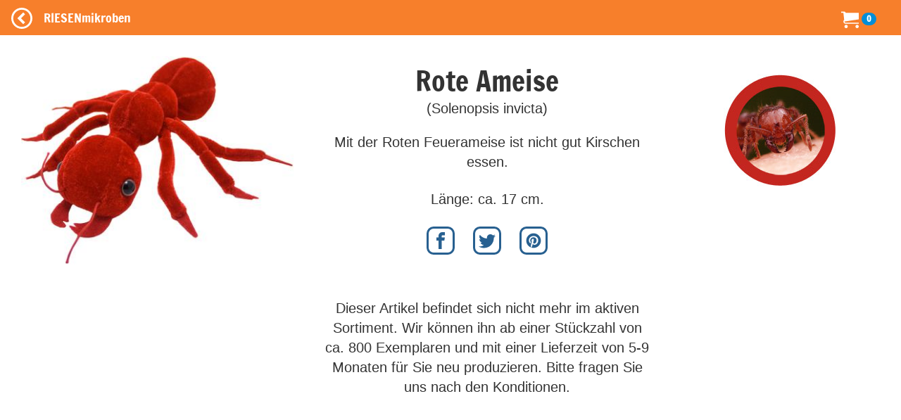

--- FILE ---
content_type: text/html; charset=utf-8
request_url: https://plushmania.de/products/rote_ameise?locale=de
body_size: 17942
content:
<!DOCTYPE html>
<html lang='de'>
<head>
<meta content='text/html; charset=utf-8' http-equiv='Content-Type'>
<title>
RIESENmikroben  | Little Critters | Rote Ameise (Solenopsis invicta)
</title>
<meta content='width=device-width, initial-scale=1.0' name='viewport'>
<link href='https://v.riesenmikroben.de/rm/favicon.ico' rel='shortcut icon' type='image/x-icon'>
<link href='https://v.riesenmikroben.de/rm/apple-touch-icon.png' rel='apple-touch-icon'>
<link href='https://v.riesenmikroben.de/rm/apple-touch-icon-precomposed.png' rel='apple-touch-icon-precomposed'>
<link href='https://v.riesenmikroben.de/rm/apple-touch-icon-57x57.png' rel='apple-touch-icon' sizes='57x57'>
<link href='https://v.riesenmikroben.de/rm/apple-touch-icon-72x72.png' rel='apple-touch-icon' sizes='72x72'>
<link href='https://v.riesenmikroben.de/rm/apple-touch-icon-76x76.png' rel='apple-touch-icon' sizes='76x76'>
<link href='https://v.riesenmikroben.de/rm/apple-touch-icon-114x114.png' rel='apple-touch-icon' sizes='114x114'>
<link href='https://v.riesenmikroben.de/rm/apple-touch-icon-120x120.png' rel='apple-touch-icon' sizes='120x120'>
<link href='https://v.riesenmikroben.de/rm/apple-touch-icon-144x144.png' rel='apple-touch-icon' sizes='144x144'>
<link href='https://v.riesenmikroben.de/rm/apple-touch-icon-152x152.png' rel='apple-touch-icon' sizes='152x152'>
<link rel="stylesheet" media="screen" href="https://static.riesenmikroben.de/assets/application-7a1a960252307a5e0776408db16c5ef3109bbc4aa1708612a6f4c9bb09a2c967.css" data-turbolinks-track="reload" />
<link rel="stylesheet" media="screen" href="https://static.riesenmikroben.de/assets/rm/layout-cc69f631ae29bc241a8398e038624f371a5b6f8ec694c58da00cb0dc3b798eee.css" data-turbolinks-track="reload" />
<link rel="stylesheet" media="screen" href="https://static.riesenmikroben.de/assets/rm/main-eb86f212e22f9f032312d043fdea51c00e330a7006fedec8401d70afa2ec0a79.css" data-turbolinks-track="reload" />
<link rel="stylesheet" media="screen" href="https://static.riesenmikroben.de/assets/rm/article-43ab46167934abf1b32352edac0b8a73696978bd56327da931453409fbb48004.css" />
<meta content='product' name='twitter:card'>
<meta content='@riesenmikroben' name='twitter:site'>
<meta content='@riesenmikroben' name='twitter:creator'>
<meta content='RIESENmikroben: Rote Ameise (Solenopsis invicta)' name='twitter:title'>
<meta content='https://static.riesenmikroben.de/assets/rm/twittercard_images/116-f69aae7befc20a493f74f2b98b0f48f8d5a9c1fa55ead922082f98bac9af7f48.jpg' name='twitter:image'>
<meta content='160' name='twitter:image:width'>
<meta content='160' name='twitter:image:height'>

<script src="https://static.riesenmikroben.de/packs/js/runtime-4e884f4e6323049ac5c6.js" defer="defer"></script>
<script src="https://static.riesenmikroben.de/packs/js/890-4e4a8dd40976a94316a2.js" defer="defer"></script>
<script src="https://static.riesenmikroben.de/packs/js/application-c40e69f2e32d24c7b681.js" defer="defer"></script>

<meta name="csrf-param" content="authenticity_token" />
<meta name="csrf-token" content="_iCcHjHSnyBeuVP4UJn3LoNZMAiCi-DpMT8ltHBKbyFs6nQz8KLy_Ewa_k3ds6So9Q_HpdFaH86_XOfdI-4S8A" />
<svg style="position: absolute; width: 0; height: 0; overflow: hidden;" version="1.1" xmlns="http://www.w3.org/2000/svg" xmlns:xlink="http://www.w3.org/1999/xlink">
<defs>
<symbol id="icon-fb" viewBox="0 0 32 32">
<title>Facebook</title>
<path d="M19 6h5v-6h-5c-3.86 0-7 3.14-7 7v3h-4v6h4v16h6v-16h5l1-6h-6v-3c0-0.542 0.458-1 1-1z"></path>
</symbol>
<symbol id="icon-ig" viewBox="0 0 32 32">
<title>Instagram</title>
<path d="M16 2.881c4.275 0 4.781 0.019 6.462 0.094 1.563 0.069 2.406 0.331 2.969 0.55 0.744 0.288 1.281 0.638 1.837 1.194 0.563 0.563 0.906 1.094 1.2 1.838 0.219 0.563 0.481 1.412 0.55 2.969 0.075 1.688 0.094 2.194 0.094 6.463s-0.019 4.781-0.094 6.463c-0.069 1.563-0.331 2.406-0.55 2.969-0.288 0.744-0.637 1.281-1.194 1.837-0.563 0.563-1.094 0.906-1.837 1.2-0.563 0.219-1.413 0.481-2.969 0.55-1.688 0.075-2.194 0.094-6.463 0.094s-4.781-0.019-6.463-0.094c-1.563-0.069-2.406-0.331-2.969-0.55-0.744-0.288-1.281-0.637-1.838-1.194-0.563-0.563-0.906-1.094-1.2-1.837-0.219-0.563-0.481-1.413-0.55-2.969-0.075-1.688-0.094-2.194-0.094-6.463s0.019-4.781 0.094-6.463c0.069-1.563 0.331-2.406 0.55-2.969 0.288-0.744 0.638-1.281 1.194-1.838 0.563-0.563 1.094-0.906 1.838-1.2 0.563-0.219 1.412-0.481 2.969-0.55 1.681-0.075 2.188-0.094 6.463-0.094zM16 0c-4.344 0-4.887 0.019-6.594 0.094-1.7 0.075-2.869 0.35-3.881 0.744-1.056 0.412-1.95 0.956-2.837 1.85-0.894 0.888-1.438 1.781-1.85 2.831-0.394 1.019-0.669 2.181-0.744 3.881-0.075 1.713-0.094 2.256-0.094 6.6s0.019 4.887 0.094 6.594c0.075 1.7 0.35 2.869 0.744 3.881 0.413 1.056 0.956 1.95 1.85 2.837 0.887 0.887 1.781 1.438 2.831 1.844 1.019 0.394 2.181 0.669 3.881 0.744 1.706 0.075 2.25 0.094 6.594 0.094s4.888-0.019 6.594-0.094c1.7-0.075 2.869-0.35 3.881-0.744 1.050-0.406 1.944-0.956 2.831-1.844s1.438-1.781 1.844-2.831c0.394-1.019 0.669-2.181 0.744-3.881 0.075-1.706 0.094-2.25 0.094-6.594s-0.019-4.887-0.094-6.594c-0.075-1.7-0.35-2.869-0.744-3.881-0.394-1.063-0.938-1.956-1.831-2.844-0.887-0.887-1.781-1.438-2.831-1.844-1.019-0.394-2.181-0.669-3.881-0.744-1.712-0.081-2.256-0.1-6.6-0.1v0z"></path>
<path d="M16 7.781c-4.537 0-8.219 3.681-8.219 8.219s3.681 8.219 8.219 8.219 8.219-3.681 8.219-8.219c0-4.537-3.681-8.219-8.219-8.219zM16 21.331c-2.944 0-5.331-2.387-5.331-5.331s2.387-5.331 5.331-5.331c2.944 0 5.331 2.387 5.331 5.331s-2.387 5.331-5.331 5.331z"></path>
<path d="M26.462 7.456c0 1.060-0.859 1.919-1.919 1.919s-1.919-0.859-1.919-1.919c0-1.060 0.859-1.919 1.919-1.919s1.919 0.859 1.919 1.919z"></path>
</symbol>
<symbol id="icon-tw" viewBox="0 0 32 32">
<title>Twitter</title>
<path d="M32 7.075c-1.175 0.525-2.444 0.875-3.769 1.031 1.356-0.813 2.394-2.1 2.887-3.631-1.269 0.75-2.675 1.3-4.169 1.594-1.2-1.275-2.906-2.069-4.794-2.069-3.625 0-6.563 2.938-6.563 6.563 0 0.512 0.056 1.012 0.169 1.494-5.456-0.275-10.294-2.888-13.531-6.862-0.563 0.969-0.887 2.1-0.887 3.3 0 2.275 1.156 4.287 2.919 5.463-1.075-0.031-2.087-0.331-2.975-0.819 0 0.025 0 0.056 0 0.081 0 3.181 2.263 5.838 5.269 6.437-0.55 0.15-1.131 0.231-1.731 0.231-0.425 0-0.831-0.044-1.237-0.119 0.838 2.606 3.263 4.506 6.131 4.563-2.25 1.762-5.075 2.813-8.156 2.813-0.531 0-1.050-0.031-1.569-0.094 2.913 1.869 6.362 2.95 10.069 2.95 12.075 0 18.681-10.006 18.681-18.681 0-0.287-0.006-0.569-0.019-0.85 1.281-0.919 2.394-2.075 3.275-3.394z"></path>
</symbol>
<symbol id="icon-bl" viewBox="0 0 32 32">
<title>Blog</title>
<path d="M29.931 12h-1.794c-1.099 0-2.062-0.929-2.137-2v0c0-5.708-4.602-10-10.35-10h-5.245c-5.744 0-10.402 4.625-10.406 10.333v11.337c0 5.708 4.662 10.329 10.406 10.329h11.201c5.748 0 10.394-4.621 10.394-10.329v-7.324c0-1.141-0.92-2.346-2.069-2.346zM10 8h6c1.1 0 2 0.9 2 2s-0.9 2-2 2h-6c-1.1 0-2-0.9-2-2s0.9-2 2-2zM22 24h-12c-1.1 0-2-0.9-2-2s0.9-2 2-2h12c1.1 0 2 0.9 2 2s-0.9 2-2 2z"></path>
</symbol>
<symbol id="icon-pi" viewBox="0 0 32 32">
<title>Pinterest</title>
<path d="M16 2.138c-7.656 0-13.863 6.206-13.863 13.863 0 5.875 3.656 10.887 8.813 12.906-0.119-1.094-0.231-2.781 0.050-3.975 0.25-1.081 1.625-6.887 1.625-6.887s-0.412-0.831-0.412-2.056c0-1.925 1.119-3.369 2.506-3.369 1.181 0 1.756 0.887 1.756 1.95 0 1.188-0.756 2.969-1.15 4.613-0.331 1.381 0.688 2.506 2.050 2.506 2.462 0 4.356-2.6 4.356-6.35 0-3.319-2.387-5.638-5.787-5.638-3.944 0-6.256 2.956-6.256 6.019 0 1.194 0.456 2.469 1.031 3.163 0.113 0.137 0.131 0.256 0.094 0.4-0.106 0.438-0.338 1.381-0.387 1.575-0.063 0.256-0.2 0.306-0.463 0.188-1.731-0.806-2.813-3.337-2.813-5.369 0-4.375 3.175-8.387 9.156-8.387 4.806 0 8.544 3.425 8.544 8.006 0 4.775-3.012 8.625-7.194 8.625-1.406 0-2.725-0.731-3.175-1.594 0 0-0.694 2.644-0.863 3.294-0.313 1.206-1.156 2.712-1.725 3.631 1.3 0.4 2.675 0.619 4.106 0.619 7.656 0 13.863-6.206 13.863-13.863 0-7.662-6.206-13.869-13.863-13.869z"></path>
</symbol>
</defs>
</svg>

<svg style="position: absolute; width: 0; height: 0; overflow: hidden;" version="1.1" xmlns="http://www.w3.org/2000/svg" xmlns:xlink="http://www.w3.org/1999/xlink">
<defs>
<symbol id="icon-cart" viewBox="0 0 32 32">
<title>Warenkorb</title>
<path d="M12 29c0 1.657-1.343 3-3 3s-3-1.343-3-3c0-1.657 1.343-3 3-3s3 1.343 3 3z"></path>
<path d="M32 29c0 1.657-1.343 3-3 3s-3-1.343-3-3c0-1.657 1.343-3 3-3s3 1.343 3 3z"></path>
<path d="M32 16v-12h-24c0-1.105-0.895-2-2-2h-6v2h4l1.502 12.877c-0.915 0.733-1.502 1.859-1.502 3.123 0 2.209 1.791 4 4 4h24v-2h-24c-1.105 0-2-0.895-2-2 0-0.007 0-0.014 0-0.020l26-3.98z"></path>
</symbol>
<symbol id="icon-plus" viewBox="0 0 32 32">
<title>+</title>
<path d="M31 12h-11v-11c0-0.552-0.448-1-1-1h-6c-0.552 0-1 0.448-1 1v11h-11c-0.552 0-1 0.448-1 1v6c0 0.552 0.448 1 1 1h11v11c0 0.552 0.448 1 1 1h6c0.552 0 1-0.448 1-1v-11h11c0.552 0 1-0.448 1-1v-6c0-0.552-0.448-1-1-1z"></path>
</symbol>
<symbol id="icon-minus" viewBox="0 0 32 32">
<title>-</title>
<path d="M0 13v6c0 0.552 0.448 1 1 1h30c0.552 0 1-0.448 1-1v-6c0-0.552-0.448-1-1-1h-30c-0.552 0-1 0.448-1 1z"></path>
</symbol>
<symbol id="icon-circle-left" viewBox="0 0 32 32">
<title>Zurück</title>
<path d="M16 32c8.837 0 16-7.163 16-16s-7.163-16-16-16-16 7.163-16 16 7.163 16 16 16zM16 3c7.18 0 13 5.82 13 13s-5.82 13-13 13-13-5.82-13-13 5.82-13 13-13z"></path>
<path d="M20.914 9.914l-2.829-2.829-8.914 8.914 8.914 8.914 2.828-2.828-6.086-6.086z"></path>
</symbol>
<symbol id="icon-menu" viewBox="0 0 24 24">
<title>Menü</title>
<path d="M6,15h12c0.553,0,1,0.447,1,1v1c0,0.553-0.447,1-1,1H6c-0.553,0-1-0.447-1-1v-1C5,15.447,5.447,15,6,15z M5,11v1
    c0,0.553,0.447,1,1,1h12c0.553,0,1-0.447,1-1v-1c0-0.553-0.447-1-1-1H6C5.447,10,5,10.447,5,11z M5,6v1c0,0.553,0.447,1,1,1h12
    c0.553,0,1-0.447,1-1V6c0-0.553-0.447-1-1-1H6C5.447,5,5,5.447,5,6z"></path>
</symbol>
</defs>
</svg>

<noscript>
<meta content='0; URL=https://riesenmikroben.de/rm/noscript.html' http-equiv='refresh'>
</noscript>
</head>
<body>
<nav class='navbar navbar-inverse navbar-fixed-top'>
<div class='container-fluid'>
<div class='navbar-header'>
<a class='navbar-brand btn filter' data-controller='backarrow' data-var='116' href='/?locale=de' id='back'>
<svg class='icon icon-circle-left'>
<use xlink:href='#icon-circle-left'></use>
</svg>
</a>
<div class='navbar-brand'>
RIESENmikroben
</div>
<div class='navbar-brand nav-right'>
<ul class='navbar-nav'>
<li>
<svg class='icon icon-cart'>
<use xlink:href='#icon-cart'></use>
</svg>
<span class='badge badge-cart'>
0
</span>
</li>
</ul>
</div>
</div>
</div>
</nav>
<div id='wrapper'>
<div id='page-content-wrapper'>
<div class='container-fluid'>
<div class='row main'>
<div class='row product' itemscope='' itemtype='http://schema.org/Product'>
<div class='col-md-4 image'>
<img alt="" class="img-responsive" itemprop="image" src="https://static.riesenmikroben.de/rm/images/articles/116.jpg" />
</div>
<div class='col-md-5 details'>
<div class='title' itemprop='name'>
Rote Ameise
</div>
<div class='subtitle'>
(Solenopsis invicta)
</div>
<div class='short' itemprop='description'>
<p>Mit der Roten Feuerameise ist nicht gut Kirschen essen.</p>

<p>Länge: ca. 17 cm.</p>
</div>
<div class='prop'>
<p></p>
</div>
<div class='social'>
<a href='http://www.facebook.com/share.php?u=https://plushmania.de/products/rote_ameise?locale=de' rel='nofollow' target='_blank'>
<svg class='icon icon-fb'>
<use xlink:href='#icon-fb'></use>
</svg>
</a>
<a href='http://www.twitter.com/share?url=https://plushmania.de/products/rote_ameise?locale=de' rel='nofollow' target='_blank'>
<svg class='icon icon-tw'>
<use xlink:href='#icon-tw'></use>
</svg>
</a>
<a href='https://www.pinterest.com/pin/create/link/?url=https://plushmania.de/products/rote_ameise?locale=de' rel='nofollow' target='_blank'>
<svg class='icon icon-pi'>
<use xlink:href='#icon-pi'></use>
</svg>
</a>
</div>
<div class='buy' itemprop='offers' itemscope='' itemtype='http://schema.org/Offer'>
<div class='status'>
Dieser Artikel befindet sich nicht mehr im aktiven Sortiment. Wir können ihn ab einer Stückzahl von ca. 800 Exemplaren und mit einer Lieferzeit von 5-9 Monaten für Sie neu produzieren. Bitte fragen Sie uns nach den Konditionen.
</div>
<div class='order'>
</div>
</div>
</div>
<div class='col-md-3 hidden-xs circle'>
<img alt="" class="img-responsive" src="https://static.riesenmikroben.de/rm/images/dolls/circle/redant.jpg" />
</div>
</div>
<div class='row other'>
<div class='otherproducts' data-controller='lazy-loader' data-lazy-loader-target='root'>
<div class='otherproduct'>
<div class='image'>
<a href='/products/bettwanze?locale=de'>
<img alt='Bettwanze' data-lazy-loader-target='image' data-src='https://s.riesenmikroben.de/rm/images/index/19.jpg'>
</a>
</div>
<div class='name'>
<a href='/products/bettwanze?locale=de'>
Bettwanze
</a>
</div>
<div class='sub'>(Cimex lectularius)</div>
<div class='lang'>
<img alt='DE' src='/images/flags/de.webp'>
</div>
<div class='price'>
<span class='amount'>
11,95 EUR
</span>
</div>
</div>

<div class='otherproduct'>
<div class='image'>
<a href='/products/blutegel?locale=de'>
<img alt='Blutegel' data-lazy-loader-target='image' data-src='https://s.riesenmikroben.de/rm/images/index/1042.jpg'>
</a>
</div>
<div class='name'>
<a href='/products/blutegel?locale=de'>
Blutegel
</a>
</div>
<div class='sub'>(Hirudo medicinalis)</div>
<div class='lang'>
<img alt='DE' src='/images/flags/de.webp'>
</div>
<div class='price'>
<span class='amount'>
9,95 EUR
</span>
</div>
</div>

<div class='otherproduct'>
<div class='image'>
<a href='/products/buecherwurm?locale=de'>
<img alt='Bücherwurm' data-lazy-loader-target='image' data-src='https://s.riesenmikroben.de/rm/images/index/18.jpg'>
</a>
</div>
<div class='name'>
<a href='/products/buecherwurm?locale=de'>
Bücherwurm
</a>
</div>
<div class='sub'>(Anobium punctatum)</div>
<div class='lang'>
<img alt='DE' src='/images/flags/de.webp'>
</div>
<div class='price'>
<span class='amount'>
11,95 EUR
</span>
</div>
</div>

<div class='otherproduct'>
<div class='image'>
<a href='/products/floh?locale=de'>
<img alt='Floh' data-lazy-loader-target='image' data-src='https://s.riesenmikroben.de/rm/images/index/41.jpg'>
</a>
</div>
<div class='name'>
<a href='/products/floh?locale=de'>
Floh
</a>
</div>
<div class='sub'>(Ctenocephalides felis)</div>
<div class='lang'>
<img alt='DE' src='/images/flags/de.webp'>
<img alt='DE/EN/ES/FR/IT' src='/images/flags/eu.webp'>
<img alt='EN' src='/images/flags/en.png'>
</div>
<div class='price'>
<span class='amount'>
11,95 EUR
</span>
</div>
</div>

<div class='otherproduct'>
<div class='image'>
<a href='/products/kraetze?locale=de'>
<img alt='Krätze' data-lazy-loader-target='image' data-src='https://s.riesenmikroben.de/rm/images/index/48.jpg'>
</a>
</div>
<div class='name'>
<a href='/products/kraetze?locale=de'>
Krätze
</a>
</div>
<div class='sub'>(Sarcoptes scabiei)</div>
<div class='lang'>
<img alt='DE' src='/images/flags/de.webp'>
<img alt='EN' src='/images/flags/en.png'>
</div>
<div class='price'>
<span class='amount'>
11,95 EUR
</span>
</div>
</div>

<div class='otherproduct'>
<div class='image'>
<a href='/products/moskito?locale=de'>
<img alt='Moskito' data-lazy-loader-target='image' data-src='https://s.riesenmikroben.de/rm/images/index/46.jpg'>
</a>
</div>
<div class='name'>
<a href='/products/moskito?locale=de'>
Moskito
</a>
</div>
<div class='sub'>(Culex pipiens)</div>
<div class='lang'>
<img alt='DE' src='/images/flags/de.webp'>
</div>
<div class='price'>
<span class='amount'>
11,95 EUR
</span>
</div>
</div>

<div class='otherproduct'>
<div class='image'>
<a href='/products/zecke?locale=de'>
<img alt='Zecke' data-lazy-loader-target='image' data-src='https://s.riesenmikroben.de/rm/images/index/143.jpg'>
</a>
</div>
<div class='name'>
<a href='/products/zecke?locale=de'>
Zecke
</a>
</div>
<div class='sub'>(Ixodes scapularis)</div>
<div class='lang'>
<img alt='DE' src='/images/flags/de.webp'>
</div>
<div class='price'>
<span class='amount'>
11,95 EUR
</span>
</div>
</div>

</div>
</div>
<div class='modal fade' data-action='show-modal@window-&gt;modal#showModal' data-controller='modal' id='shipping' role='dialog' tabindex='-1'>
<div class='modal-dialog' role='document'>
<div class='modal-content'>
<div class='modal-header'>
<button class='close' data-action='click-&gt;modal#hideModal' type='button'>
x
</button>
<h3 class='modal-title'>
Versandkosten
</h3>
</div>
<div class='modal-body'>
<p>
<strong>
Innerhalb Deutschlands
</strong>
</p>
<p>
Lieferung als
<em>
DHL-Paket:
</em>
<br>
6,51 EUR bis zu einem Bruttowarenwert von 50 EUR
<br>
3,21 EUR ab einem Bruttowarenwert von 50 EUR
</p>
<p>
Lieferung als
<em>
Hermes-Paket:
</em>
<br>
4,99 EUR bis zu einem Bruttowarenwert von 50 EUR
<br>
1,99 EUR ab einem Bruttowarenwert von 50 EUR
</p>
<p>
Lieferung als
<em>
Post-Brief:
</em>
3,96 EUR
</p>
<br>
<p>
<strong>
Ins Ausland
</strong>
</p>
<p>
Die Versandkosten sind abhängig vom Zielland und von Größe und Gewicht der Sendung.
Wählen Sie bitte im Warenkorb das gewünschte Zielland, danach werden die Versandkosten angezeigt.
</p>
</div>
<div class='modal-footer'>
<a class='btn btn-primary' data-action='click-&gt;modal#hideModal' href='#'>
Schließen
</a>
</div>
</div>
</div>
</div>


</div>
<div class='row footer'>
<div class='container-fluid'>
<div class='row'>
<div class='col-md-4 col-sm-6'>
<h4>
Über RIESENmikroben
</h4>
<ul>
<li>
<p>
RIESENmikroben sind millionenfach vergrößerte Plüsch-Nachbildungen der Originale und eignen sich hervorragend als lehrreiche Geschenke für kleine und große Mikrobenfans.
</p>
<p>
Alle RIESENmikroben werden mit einem Informationstext und einem Bild der echten Mikrobe auf dem Etikett geliefert. Sie sind, wenn nicht anders angegeben, für Kinder aller Altersstufen geeignet. Wir empfehlen sie für Kinder ab drei Jahren.
</p>
<p>
Material: Polyesterfasern, Oberfläche abwaschbar
</p>
</li>
</ul>
</div>
<div class='col-md-4 col-sm-6 static'>
<h4>
Informationen
</h4>
<ul>
<li>
<a href="/info/faq?locale=de">Häufige Fragen (FAQ)</a>
</li>
<li>
<a href="/info/haendler?locale=de">RIESENmikroben im Laden</a>
</li>
<li>
<a href="/info/grosshandel?locale=de">Großhandel</a>
</li>
<li>
<a href="/info/agb?locale=de">AGB</a>
</li>
<li>
<a href="/info/privacy?locale=de">Datenschutzerklärung</a>
</li>
<li>
<a href="/info/safety?locale=de">Informationen zur Produktsicherheit</a>
</li>
<li>
<a href="/info/impressum?locale=de">Impressum</a>
</li>
</ul>
</div>
<div class='col-md-4 col-sm-6 static'>
<h4>
Folgen Sie uns
</h4>
<ul class='folgen'>
<li>
<a href='https://twitter.com/riesenmikroben' target='_new'>
<svg class='icon icon-tw'>
<use xlink:href='#icon-tw'></use>
</svg>
</a>
</li>
<li>
<a href='https://instagram.com/riesenmikroben' target='_new'>
<svg class='icon icon-ig'>
<use xlink:href='#icon-ig'></use>
</svg>
</a>
</li>
<li>
<a href='https://blog.kuschelmonster.de' target='_new'>
<svg class='icon icon-bl'>
<use xlink:href='#icon-bl'></use>
</svg>
</a>
</li>
</ul>

</div>
</div>
<div class='row'>
<div class='text-center copyright'>
Copyright &copy; 2004-2025 Tobias Dietrich Spielwaren, GIANTmicrobes, Inc.
</div>
</div>
</div>

</div>
</div>
</div>
</div>
<div class='totop' data-action='click-&gt;totop#scrollToTop' data-controller='totop'></div>
</body>
</html>


--- FILE ---
content_type: text/css
request_url: https://static.riesenmikroben.de/assets/rm/article-43ab46167934abf1b32352edac0b8a73696978bd56327da931453409fbb48004.css
body_size: 608
content:
@media(max-width:767px){#wrapper{margin-top:-65px}}.content{font-family:'Helvetica Neue',Helvetica,Arial}.article{margin:0 auto}.product{margin:30px auto;max-width:1400px}.product .image img{margin:0 auto}.product .details{font-size:20px;text-align:center}.product .details .short{margin:20px}.product .details .short p{margin-bottom:25px}.product .details .prop{margin:20px}.product .details .social{margin:20px}.product .details .social a{margin-left:10px;margin-right:10px}.product .details .social .icon{fill:#286090;height:40px;width:40px;border:3px solid;border-radius:10px;border-color:#286090;padding:5px}.product .details .buy{margin:40px auto;padding:15px;max-width:500px;margin-bottom:80px}.product .details .buy img{height:40px;margin-right:15px}.product .details .buy .price .amount{font-family:'Francois One';font-size:35px;color:#f77f2b}.product .details .buy .order{margin:25px;margin-bottom:60px}.product .circle{text-align:center;margin:25px auto}.product .circle img{margin:0 auto}.product .circle video{max-width:250px}.product .title{font-family:'Francois One';font-size:40px;line-height:100%;margin-bottom:5px;padding-top:15px}.relproducts{margin:30px;border-top:1px solid #f77f2b;padding-top:20px}.relproduct{margin:40px auto;max-width:800px}.relproduct .image img{margin:0 auto}.relproduct .details{font-size:20px;text-align:center}.relproduct .details .title{font-family:'Francois One';font-size:20px;margin-top:10px}.relproduct .details .prop{margin-top:20px;font-size:20px}.relproduct .details .lang{margin-bottom:3px}.relproduct .details .lang img{height:15px;width:revert}.relproduct .details .buy{margin-top:20px}.relproduct .details .buy .price .amount{font-family:'Francois One';font-size:25px;color:#f77f2b}.relproduct .details .buy .order{margin:20px}.other{margin:30px;font-family:'Francois One';text-align:left;font-size:25px;border-top:1px solid #f77f2b;padding-top:20px;margin-bottom:40px}.otherproducts{display:-webkit-box;display:-ms-flexbox;display:flex;-ms-flex-wrap:wrap;flex-wrap:wrap;-ms-flex-pack:distribute;justify-content:space-around;text-align:center}.otherproducts .otherproduct{position:relative;display:-webkit-box;display:-ms-flexbox;display:flex;-webkit-box-orient:vertical;-webkit-box-direction:normal;-ms-flex-direction:column;flex-direction:column;min-height:260px;max-width:200px;margin:10px}.otherproducts .otherproduct .name{margin-top:5px;font-size:15px;font-style:bold;color:#000}.otherproducts .otherproduct .sub{color:#000;font-size:14px}.otherproducts .otherproduct .lang{margin-bottom:3px}.otherproducts .otherproduct .lang img{height:15px;width:revert}.otherproducts .otherproduct .price{color:#000;font-size:14px}.otherproducts .otherproduct .image{-webkit-box-flex:1;-ms-flex:1 100%;flex:1 100%}.otherproducts .otherproduct .image img{height:200px;width:200px}.page-header{border-bottom:1px solid #f77f2b}

--- FILE ---
content_type: text/css
request_url: https://static.riesenmikroben.de/assets/rm/layout-cc69f631ae29bc241a8398e038624f371a5b6f8ec694c58da00cb0dc3b798eee.css
body_size: 96
content:
@font-face{font-family:'Francois One';font-style:normal;font-weight:400;src:local("Francois One Regular"),local("FrancoisOne-Regular"),url(https://static.riesenmikroben.de/assets/francois-one-v11-latin-regular-179732b7de8395533fd9d062fef374fd34e28018e9019df9d7ec6c89cf081d56.woff2) format("woff2"),url(https://static.riesenmikroben.de/assets/francois-one-v11-latin-regular-fd9370a24bc75087fbd36aa0bd1ee12c18bb14748cff17241c141401908d5103.woff) format("woff");font-display:swap}

--- FILE ---
content_type: text/css
request_url: https://static.riesenmikroben.de/assets/rm/main-eb86f212e22f9f032312d043fdea51c00e330a7006fedec8401d70afa2ec0a79.css
body_size: 765
content:
html{background:#f77f2b}body{min-height:100vh;position:relative;margin:0 auto;padding-top:50px}@media(max-width:767px){body{padding-top:115px}}a,a:hover{text-decoration:none}.navbar-fixed-top{border:0;background-color:#f77f2b;color:#fff}.navbar>.container .navbar-brand,.navbar>.container-fluid .navbar-brand{color:#fff;font-family:'Francois One'}.navbar-inverse .navbar-nav>li>a{color:#fff}.navbar-form{border:0}.badge-cart{background-color:#018ed8;margin-top:-15px;margin-bottom:auto;z-index:1000}@-webkit-keyframes pulse_animation{0{-webkit-transform:scale(1);transform:scale(1)}50%{-webkit-transform:scale(1.7);transform:scale(1.7)}100%{-webkit-transform:scale(1);transform:scale(1)}}@keyframes pulse_animation{0{-webkit-transform:scale(1);transform:scale(1)}50%{-webkit-transform:scale(1.7);transform:scale(1.7)}100%{-webkit-transform:scale(1);transform:scale(1)}}.pulse{-webkit-animation-name:pulse_animation;animation-name:pulse_animation;-webkit-animation-duration:1000ms;animation-duration:1000ms;-webkit-transform-origin:70% 70%;transform-origin:70% 70%;-webkit-animation-iteration-count:1;animation-iteration-count:1;-webkit-animation-timing-function:linear;animation-timing-function:linear}.icon-menu{fill:white;height:30px;width:30px;margin-top:-5px;margin-bottom:auto}.icon-circle-left{fill:white;height:30px;width:30px;margin-top:-5px;margin-bottom:auto}.icon-cart{fill:white;height:25px;width:25px}.navbar-collapse.collapse{display:block !important}.navbar-nav{float:left !important;list-style-type:none}.nav-right{position:absolute;right:20px;top:0}@media(max-width:767px){.nav-right{position:absolute;right:20px;top:-8px}}.footer{-webkit-box-flex:1;-ms-flex:1 100%;flex:1 100%;-ms-flex-item-align:end;align-self:flex-end;font-size:12px;color:white;background:#f77f2b;margin-top:30px;font-family:'Helvetica Neue',Helvetica,Arial}.footer a:hover{text-decoration:none}.footer h4{font-size:18px;padding-top:10px;padding-bottom:10px;border-bottom:1px solid white;font-family:'Francois One'}.footer ul{font-size:14px;line-height:22px;padding:0;list-style:none}.footer ul li{margin-top:10px}.footer ul li a{color:white}.copyright{padding:10px;margin-bottom:20px}.folgen{display:inline-block}.folgen li{float:left}.folgen .icon{fill:white;width:40px;height:40px;margin:10px}.totop{visibility:hidden;opacity:0;text-decoration:none;position:fixed;bottom:20px;right:20px;outline:0;-webkit-transition:all .25s ease-in-out;transition:all .25s ease-in-out;background-image:url(https://static.riesenmikroben.de/rm/images/totop.png);width:38px;height:38px}.visible{visibility:visible;opacity:1}.main{margin:0 auto;min-height:65vh}.weihnachten{font-family:'Francois One';font-size:20px;margin-left:40px}

--- FILE ---
content_type: application/javascript
request_url: https://static.riesenmikroben.de/packs/js/application-c40e69f2e32d24c7b681.js
body_size: 4414
content:
(self.webpackChunkwebshops=self.webpackChunkwebshops||[]).push([[543],{11:function(e,t,r){"use strict";function n(e,t){for(var r=0;r<t.length;r++){var n=t[r];n.enumerable=n.enumerable||!1,n.configurable=!0,"value"in n&&(n.writable=!0),Object.defineProperty(e,o(n.key),n)}}function o(e){var t=function(e,t){if("object"!=typeof e||!e)return e;var r=e[Symbol.toPrimitive];if(void 0!==r){var n=r.call(e,t||"default");if("object"!=typeof n)return n;throw new TypeError("@@toPrimitive must return a primitive value.")}return("string"===t?String:Number)(e)}(e,"string");return"symbol"==typeof t?t:t+""}function i(e,t,r){return t=c(t),function(e,t){if(t&&("object"==typeof t||"function"==typeof t))return t;if(void 0!==t)throw new TypeError("Derived constructors may only return object or undefined");return function(e){if(void 0===e)throw new ReferenceError("this hasn't been initialised - super() hasn't been called");return e}(e)}(e,u()?Reflect.construct(t,r||[],c(e).constructor):t.apply(e,r))}function u(){try{var e=!Boolean.prototype.valueOf.call(Reflect.construct(Boolean,[],(function(){})))}catch(e){}return(u=function(){return!!e})()}function c(e){return c=Object.setPrototypeOf?Object.getPrototypeOf.bind():function(e){return e.__proto__||Object.getPrototypeOf(e)},c(e)}function a(e,t){return a=Object.setPrototypeOf?Object.setPrototypeOf.bind():function(e,t){return e.__proto__=t,e},a(e,t)}r.r(t),r.d(t,{default:function(){return l}});var l=function(e){function t(){return function(e,t){if(!(e instanceof t))throw new TypeError("Cannot call a class as a function")}(this,t),i(this,t,arguments)}return function(e,t){if("function"!=typeof t&&null!==t)throw new TypeError("Super expression must either be null or a function");e.prototype=Object.create(t&&t.prototype,{constructor:{value:e,writable:!0,configurable:!0}}),Object.defineProperty(e,"prototype",{writable:!1}),t&&a(e,t)}(t,e),r=t,(o=[{key:"connect",value:function(){console.log(this.element.dataset),this.pollForStatus()}},{key:"disconnect",value:function(){clearTimeout(this.timeout)}},{key:"pollForStatus",value:function(){var e=this;fetch("/payment/status/".concat(this.element.dataset.sumupstatusPaymentId,".json")).then((function(e){return e.json()})).then((function(t){"PENDING"===t.status?e.timeout=setTimeout((function(){return e.pollForStatus()}),3e3):window.location.href=e.element.dataset.sumupstatusReturnUrl})).catch((function(e){console.error("Error fetching payment status:",e)}))}}])&&n(r.prototype,o),u&&n(r,u),Object.defineProperty(r,"prototype",{writable:!1}),r;var r,o,u}(r(234).xI)},21:function(e,t,r){"use strict";function n(e,t){for(var r=0;r<t.length;r++){var n=t[r];n.enumerable=n.enumerable||!1,n.configurable=!0,"value"in n&&(n.writable=!0),Object.defineProperty(e,o(n.key),n)}}function o(e){var t=function(e,t){if("object"!=typeof e||!e)return e;var r=e[Symbol.toPrimitive];if(void 0!==r){var n=r.call(e,t||"default");if("object"!=typeof n)return n;throw new TypeError("@@toPrimitive must return a primitive value.")}return("string"===t?String:Number)(e)}(e,"string");return"symbol"==typeof t?t:t+""}function i(e,t,r){return t=c(t),function(e,t){if(t&&("object"==typeof t||"function"==typeof t))return t;if(void 0!==t)throw new TypeError("Derived constructors may only return object or undefined");return function(e){if(void 0===e)throw new ReferenceError("this hasn't been initialised - super() hasn't been called");return e}(e)}(e,u()?Reflect.construct(t,r||[],c(e).constructor):t.apply(e,r))}function u(){try{var e=!Boolean.prototype.valueOf.call(Reflect.construct(Boolean,[],(function(){})))}catch(e){}return(u=function(){return!!e})()}function c(e){return c=Object.setPrototypeOf?Object.getPrototypeOf.bind():function(e){return e.__proto__||Object.getPrototypeOf(e)},c(e)}function a(e,t){return a=Object.setPrototypeOf?Object.setPrototypeOf.bind():function(e,t){return e.__proto__=t,e},a(e,t)}r.r(t),r.d(t,{default:function(){return l}});var l=function(e){function t(){var e;!function(e,t){if(!(e instanceof t))throw new TypeError("Cannot call a class as a function")}(this,t);for(var r=arguments.length,n=new Array(r),o=0;o<r;o++)n[o]=arguments[o];return(e=i(this,t,[].concat(n))).swap=function(e){e.preventDefault();var t=document.querySelector("#shippingaddress_address_line_1").value;document.querySelector("#shippingaddress_address_line_1").value=document.querySelector("#shippingaddress_address_line_2").value,document.querySelector("#shippingaddress_address_line_2").value=t},e.moveleft=function(e){e.preventDefault(),document.querySelector("#shippingaddress_address_line_1").value=document.querySelector("#shippingaddress_address_line_1").value+" "+document.querySelector("#shippingaddress_address_line_2").value,document.querySelector("#shippingaddress_address_line_2").value=""},e.togglecheckboxes=function(e){e.preventDefault(),document.querySelectorAll(".checkbox").forEach((function(e){e.hasAttribute("checked")?e.removeAttribute("checked"):e.setAttribute("checked",!0)}))},e}return function(e,t){if("function"!=typeof t&&null!==t)throw new TypeError("Super expression must either be null or a function");e.prototype=Object.create(t&&t.prototype,{constructor:{value:e,writable:!0,configurable:!0}}),Object.defineProperty(e,"prototype",{writable:!1}),t&&a(e,t)}(t,e),r=t,(o=[{key:"initialize",value:function(){}},{key:"connect",value:function(){}},{key:"disconnect",value:function(){}}])&&n(r.prototype,o),u&&n(r,u),Object.defineProperty(r,"prototype",{writable:!1}),r;var r,o,u}(r(234).xI)},83:function(e,t,r){"use strict";function n(e,t){for(var r=0;r<t.length;r++){var n=t[r];n.enumerable=n.enumerable||!1,n.configurable=!0,"value"in n&&(n.writable=!0),Object.defineProperty(e,o(n.key),n)}}function o(e){var t=function(e,t){if("object"!=typeof e||!e)return e;var r=e[Symbol.toPrimitive];if(void 0!==r){var n=r.call(e,t||"default");if("object"!=typeof n)return n;throw new TypeError("@@toPrimitive must return a primitive value.")}return("string"===t?String:Number)(e)}(e,"string");return"symbol"==typeof t?t:t+""}function i(e,t,r){return t=c(t),function(e,t){if(t&&("object"==typeof t||"function"==typeof t))return t;if(void 0!==t)throw new TypeError("Derived constructors may only return object or undefined");return function(e){if(void 0===e)throw new ReferenceError("this hasn't been initialised - super() hasn't been called");return e}(e)}(e,u()?Reflect.construct(t,r||[],c(e).constructor):t.apply(e,r))}function u(){try{var e=!Boolean.prototype.valueOf.call(Reflect.construct(Boolean,[],(function(){})))}catch(e){}return(u=function(){return!!e})()}function c(e){return c=Object.setPrototypeOf?Object.getPrototypeOf.bind():function(e){return e.__proto__||Object.getPrototypeOf(e)},c(e)}function a(e,t){return a=Object.setPrototypeOf?Object.setPrototypeOf.bind():function(e,t){return e.__proto__=t,e},a(e,t)}r.r(t),r.d(t,{default:function(){return l}});var l=function(e){function t(){var e;!function(e,t){if(!(e instanceof t))throw new TypeError("Cannot call a class as a function")}(this,t);for(var r=arguments.length,n=new Array(r),o=0;o<r;o++)n[o]=arguments[o];return(e=i(this,t,[].concat(n))).showModal=function(t){t.preventDefault(),e.element.id===t.detail[0]&&(e.element.setAttribute("origin",t.detail[1]),e.element.classList.remove("fade"),e.element.classList.add("show"),document.querySelector("body").classList.add("modal-open"))},e.hideModal=function(t){e.element.classList.remove("show"),e.element.classList.add("fade"),document.querySelector("body").classList.remove("modal-open")},e.submitForm=function(t){var r=t.target.getAttribute("data-form");"frm_other"==r&&(r="frm_"+document.getElementById("other").getAttribute("origin"));var n=document.querySelector("form."+r);e.element.classList.remove("show"),e.element.classList.add("fade"),document.querySelector("body").classList.remove("modal-open"),n.submit()},e}return function(e,t){if("function"!=typeof t&&null!==t)throw new TypeError("Super expression must either be null or a function");e.prototype=Object.create(t&&t.prototype,{constructor:{value:e,writable:!0,configurable:!0}}),Object.defineProperty(e,"prototype",{writable:!1}),t&&a(e,t)}(t,e),r=t,(o=[{key:"initialize",value:function(){}},{key:"connect",value:function(){}},{key:"disconnect",value:function(){}}])&&n(r.prototype,o),u&&n(r,u),Object.defineProperty(r,"prototype",{writable:!1}),r;var r,o,u}(r(234).xI)},124:function(e,t,r){var n={"./admin_controller.js":21,"./backarrow_controller.js":280,"./banner_controller.js":986,"./dhladressoptionen_controller.js":356,"./lazy_loader_controller.js":392,"./modal_controller.js":83,"./modalmaster_controller.js":877,"./rechnungsanschrift_controller.js":609,"./search_controller.js":640,"./sidebar_controller.js":644,"./sumupstatus_controller.js":11,"./totop_controller.js":132,"controllers/admin_controller.js":21,"controllers/backarrow_controller.js":280,"controllers/banner_controller.js":986,"controllers/dhladressoptionen_controller.js":356,"controllers/lazy_loader_controller.js":392,"controllers/modal_controller.js":83,"controllers/modalmaster_controller.js":877,"controllers/rechnungsanschrift_controller.js":609,"controllers/search_controller.js":640,"controllers/sidebar_controller.js":644,"controllers/sumupstatus_controller.js":11,"controllers/totop_controller.js":132};function o(e){var t=i(e);return r(t)}function i(e){if(!r.o(n,e)){var t=new Error("Cannot find module '"+e+"'");throw t.code="MODULE_NOT_FOUND",t}return n[e]}o.keys=function(){return Object.keys(n)},o.resolve=i,e.exports=o,o.id=124},132:function(e,t,r){"use strict";function n(e,t){for(var r=0;r<t.length;r++){var n=t[r];n.enumerable=n.enumerable||!1,n.configurable=!0,"value"in n&&(n.writable=!0),Object.defineProperty(e,o(n.key),n)}}function o(e){var t=function(e,t){if("object"!=typeof e||!e)return e;var r=e[Symbol.toPrimitive];if(void 0!==r){var n=r.call(e,t||"default");if("object"!=typeof n)return n;throw new TypeError("@@toPrimitive must return a primitive value.")}return("string"===t?String:Number)(e)}(e,"string");return"symbol"==typeof t?t:t+""}function i(e,t,r){return t=c(t),function(e,t){if(t&&("object"==typeof t||"function"==typeof t))return t;if(void 0!==t)throw new TypeError("Derived constructors may only return object or undefined");return function(e){if(void 0===e)throw new ReferenceError("this hasn't been initialised - super() hasn't been called");return e}(e)}(e,u()?Reflect.construct(t,r||[],c(e).constructor):t.apply(e,r))}function u(){try{var e=!Boolean.prototype.valueOf.call(Reflect.construct(Boolean,[],(function(){})))}catch(e){}return(u=function(){return!!e})()}function c(e){return c=Object.setPrototypeOf?Object.getPrototypeOf.bind():function(e){return e.__proto__||Object.getPrototypeOf(e)},c(e)}function a(e,t){return a=Object.setPrototypeOf?Object.setPrototypeOf.bind():function(e,t){return e.__proto__=t,e},a(e,t)}r.r(t),r.d(t,{default:function(){return l}});var l=function(e){function t(){var e;!function(e,t){if(!(e instanceof t))throw new TypeError("Cannot call a class as a function")}(this,t);for(var r=arguments.length,n=new Array(r),o=0;o<r;o++)n[o]=arguments[o];return(e=i(this,t,[].concat(n))).scrollEvent=function(t){(window.pageYOffset||document.documentElement.scrollTo)>400?e.element.classList.add("visible"):e.element.classList.remove("visible")},e}return function(e,t){if("function"!=typeof t&&null!==t)throw new TypeError("Super expression must either be null or a function");e.prototype=Object.create(t&&t.prototype,{constructor:{value:e,writable:!0,configurable:!0}}),Object.defineProperty(e,"prototype",{writable:!1}),t&&a(e,t)}(t,e),r=t,(o=[{key:"initialize",value:function(){}},{key:"connect",value:function(){window.addEventListener("scroll",this.scrollEvent,{passive:!0})}},{key:"disconnect",value:function(){window.removeEventListener("scroll",this.scrollEvent)}},{key:"scrollToTop",value:function(e){window.scrollTo(0,0)}}])&&n(r.prototype,o),u&&n(r,u),Object.defineProperty(r,"prototype",{writable:!1}),r;var r,o,u}(r(234).xI)},280:function(e,t,r){"use strict";function n(e,t){for(var r=0;r<t.length;r++){var n=t[r];n.enumerable=n.enumerable||!1,n.configurable=!0,"value"in n&&(n.writable=!0),Object.defineProperty(e,o(n.key),n)}}function o(e){var t=function(e,t){if("object"!=typeof e||!e)return e;var r=e[Symbol.toPrimitive];if(void 0!==r){var n=r.call(e,t||"default");if("object"!=typeof n)return n;throw new TypeError("@@toPrimitive must return a primitive value.")}return("string"===t?String:Number)(e)}(e,"string");return"symbol"==typeof t?t:t+""}function i(e,t,r){return t=c(t),function(e,t){if(t&&("object"==typeof t||"function"==typeof t))return t;if(void 0!==t)throw new TypeError("Derived constructors may only return object or undefined");return function(e){if(void 0===e)throw new ReferenceError("this hasn't been initialised - super() hasn't been called");return e}(e)}(e,u()?Reflect.construct(t,r||[],c(e).constructor):t.apply(e,r))}function u(){try{var e=!Boolean.prototype.valueOf.call(Reflect.construct(Boolean,[],(function(){})))}catch(e){}return(u=function(){return!!e})()}function c(e){return c=Object.setPrototypeOf?Object.getPrototypeOf.bind():function(e){return e.__proto__||Object.getPrototypeOf(e)},c(e)}function a(e,t){return a=Object.setPrototypeOf?Object.setPrototypeOf.bind():function(e,t){return e.__proto__=t,e},a(e,t)}r.r(t),r.d(t,{default:function(){return l}});var l=function(e){function t(){return function(e,t){if(!(e instanceof t))throw new TypeError("Cannot call a class as a function")}(this,t),i(this,t,arguments)}return function(e,t){if("function"!=typeof t&&null!==t)throw new TypeError("Super expression must either be null or a function");e.prototype=Object.create(t&&t.prototype,{constructor:{value:e,writable:!0,configurable:!0}}),Object.defineProperty(e,"prototype",{writable:!1}),t&&a(e,t)}(t,e),r=t,(o=[{key:"initialize",value:function(){}},{key:"connect",value:function(){var e=this.element;e.hasAttribute("data-var")&&sessionStorage.setItem("var",e.getAttribute("data-var"))}},{key:"disconnect",value:function(){}}])&&n(r.prototype,o),u&&n(r,u),Object.defineProperty(r,"prototype",{writable:!1}),r;var r,o,u}(r(234).xI)},356:function(e,t,r){"use strict";function n(e,t){for(var r=0;r<t.length;r++){var n=t[r];n.enumerable=n.enumerable||!1,n.configurable=!0,"value"in n&&(n.writable=!0),Object.defineProperty(e,o(n.key),n)}}function o(e){var t=function(e,t){if("object"!=typeof e||!e)return e;var r=e[Symbol.toPrimitive];if(void 0!==r){var n=r.call(e,t||"default");if("object"!=typeof n)return n;throw new TypeError("@@toPrimitive must return a primitive value.")}return("string"===t?String:Number)(e)}(e,"string");return"symbol"==typeof t?t:t+""}function i(e,t,r){return t=c(t),function(e,t){if(t&&("object"==typeof t||"function"==typeof t))return t;if(void 0!==t)throw new TypeError("Derived constructors may only return object or undefined");return function(e){if(void 0===e)throw new ReferenceError("this hasn't been initialised - super() hasn't been called");return e}(e)}(e,u()?Reflect.construct(t,r||[],c(e).constructor):t.apply(e,r))}function u(){try{var e=!Boolean.prototype.valueOf.call(Reflect.construct(Boolean,[],(function(){})))}catch(e){}return(u=function(){return!!e})()}function c(e){return c=Object.setPrototypeOf?Object.getPrototypeOf.bind():function(e){return e.__proto__||Object.getPrototypeOf(e)},c(e)}function a(e,t){return a=Object.setPrototypeOf?Object.setPrototypeOf.bind():function(e,t){return e.__proto__=t,e},a(e,t)}r.r(t),r.d(t,{default:function(){return l}});var l=function(e){function t(){var e;!function(e,t){if(!(e instanceof t))throw new TypeError("Cannot call a class as a function")}(this,t);for(var r=arguments.length,n=new Array(r),o=0;o<r;o++)n[o]=arguments[o];return(e=i(this,t,[].concat(n))).buttonClicked=function(t){var r=t.target.id;"hausanschrift"===r?e.setHausanschriftActive():"packstation"===r?e.setPackstationActive():"postfiliale"===r&&e.setPostfilialeActive()},e.setHausanschriftActive=function(){var e,t;document.querySelector("#hausanschrift").classList.add("active"),null===(e=document.querySelector("#packstation"))||void 0===e||e.classList.remove("active"),null===(t=document.querySelector("#postfiliale"))||void 0===t||t.classList.remove("active"),document.querySelector("#shipping_lastname2_div").style.display="block",document.querySelector("#shipping_address_line1_div").style.display="block",document.querySelector("#shipping_address_line1_div input").setAttribute("required",!0),document.querySelector("#shipping_address_line2_div").classList.contains("notallowed")?document.querySelector("#shipping_address_line2_div").style.display="none":document.querySelector("#shipping_address_line2_div").style.display="block",document.querySelector("#shipping_postnummer_div").style.display="none",document.querySelector("#shipping_postnummer_div input").value="",document.querySelector("#shipping_postnummer_div input").removeAttribute("required"),document.querySelector("#shipping_packstation_div").style.display="none",document.querySelector("#shipping_packstation_div input").value="",document.querySelector("#shipping_packstation_div input").removeAttribute("required"),document.querySelector("#shipping_postfiliale_div").style.display="none",document.querySelector("#shipping_postfiliale_div input").value="",document.querySelector("#shipping_postfiliale_div input").removeAttribute("required"),document.querySelector("#shippingLastNameHelp").style.display="none",document.querySelector("#shippingAddressHelp").style.display="block"},e.setPackstationActive=function(){var e,t;document.querySelector("#hausanschrift").classList.remove("active"),null===(e=document.querySelector("#packstation"))||void 0===e||e.classList.add("active"),null===(t=document.querySelector("#postfiliale"))||void 0===t||t.classList.remove("active"),document.querySelector("#shipping_lastname2_div").style.display="none",document.querySelector("#shipping_lastname2_div input").value="",document.querySelector("#shipping_address_line1_div").style.display="none",document.querySelector("#shipping_address_line1_div input").value="",document.querySelector("#shipping_address_line1_div input").removeAttribute("required"),document.querySelector("#shipping_address_line2_div").style.display="none",document.querySelector("#shipping_address_line2_div input").value="",document.querySelector("#shipping_postnummer_div").style.display="block",document.querySelector("#shipping_postnummer_div input").setAttribute("required",!0),document.querySelector("#shipping_packstation_div").style.display="block",document.querySelector("#shipping_packstation_div input").setAttribute("required",!0),document.querySelector("#shipping_postfiliale_div").style.display="none",document.querySelector("#shipping_postfiliale_div input").value="",document.querySelector("#shipping_postfiliale_div input").removeAttribute("required"),document.querySelector("#shippingLastNameHelp").style.display="block",document.querySelector("#shippingAddressHelp").style.display="none"},e.setPostfilialeActive=function(){var e,t;document.querySelector("#hausanschrift").classList.remove("active"),null===(e=document.querySelector("#packstation"))||void 0===e||e.classList.remove("active"),null===(t=document.querySelector("#postfiliale"))||void 0===t||t.classList.add("active"),document.querySelector("#shipping_lastname2_div").style.display="none",document.querySelector("#shipping_lastname2_div input").value="",document.querySelector("#shipping_address_line1_div").style.display="none",document.querySelector("#shipping_address_line1_div input").value="",document.querySelector("#shipping_address_line1_div input").removeAttribute("required"),document.querySelector("#shipping_address_line2_div").style.display="none",document.querySelector("#shipping_address_line2_div input").value="",document.querySelector("#shipping_postnummer_div").style.display="block",document.querySelector("#shipping_postnummer_div input").setAttribute("required",!0),document.querySelector("#shipping_packstation_div").style.display="none",document.querySelector("#shipping_packstation_div input").value="",document.querySelector("#shipping_packstation_div input").removeAttribute("required"),document.querySelector("#shipping_postfiliale_div").style.display="block",document.querySelector("#shipping_postfiliale_div input").setAttribute("required",!0),document.querySelector("#shippingLastNameHelp").style.display="block",document.querySelector("#shippingAddressHelp").style.display="none"},e}return function(e,t){if("function"!=typeof t&&null!==t)throw new TypeError("Super expression must either be null or a function");e.prototype=Object.create(t&&t.prototype,{constructor:{value:e,writable:!0,configurable:!0}}),Object.defineProperty(e,"prototype",{writable:!1}),t&&a(e,t)}(t,e),r=t,(o=[{key:"initialize",value:function(){}},{key:"connect",value:function(){document.querySelector("#shipping_address_address_line_2").value.indexOf("Packstation")?document.querySelector("#shipping_address_address_line_2").value.indexOf("Postfiliale")?this.setHausanschriftActive():this.setPostfilialeActive():this.setPackstationActive()}},{key:"disconnect",value:function(){}}])&&n(r.prototype,o),u&&n(r,u),Object.defineProperty(r,"prototype",{writable:!1}),r;var r,o,u}(r(234).xI)},392:function(e,t,r){"use strict";function n(e,t){for(var r=0;r<t.length;r++){var n=t[r];n.enumerable=n.enumerable||!1,n.configurable=!0,"value"in n&&(n.writable=!0),Object.defineProperty(e,o(n.key),n)}}function o(e){var t=function(e,t){if("object"!=typeof e||!e)return e;var r=e[Symbol.toPrimitive];if(void 0!==r){var n=r.call(e,t||"default");if("object"!=typeof n)return n;throw new TypeError("@@toPrimitive must return a primitive value.")}return("string"===t?String:Number)(e)}(e,"string");return"symbol"==typeof t?t:t+""}function i(e,t,r){return t=c(t),function(e,t){if(t&&("object"==typeof t||"function"==typeof t))return t;if(void 0!==t)throw new TypeError("Derived constructors may only return object or undefined");return function(e){if(void 0===e)throw new ReferenceError("this hasn't been initialised - super() hasn't been called");return e}(e)}(e,u()?Reflect.construct(t,r||[],c(e).constructor):t.apply(e,r))}function u(){try{var e=!Boolean.prototype.valueOf.call(Reflect.construct(Boolean,[],(function(){})))}catch(e){}return(u=function(){return!!e})()}function c(e){return c=Object.setPrototypeOf?Object.getPrototypeOf.bind():function(e){return e.__proto__||Object.getPrototypeOf(e)},c(e)}function a(e,t){return a=Object.setPrototypeOf?Object.setPrototypeOf.bind():function(e,t){return e.__proto__=t,e},a(e,t)}r.r(t),r.d(t,{default:function(){return l}});var l=function(e){function t(){return function(e,t){if(!(e instanceof t))throw new TypeError("Cannot call a class as a function")}(this,t),i(this,t,arguments)}return function(e,t){if("function"!=typeof t&&null!==t)throw new TypeError("Super expression must either be null or a function");e.prototype=Object.create(t&&t.prototype,{constructor:{value:e,writable:!0,configurable:!0}}),Object.defineProperty(e,"prototype",{writable:!1}),t&&a(e,t)}(t,e),r=t,(o=[{key:"initialize",value:function(){this.intersectionObserverCallback=this.intersectionObserverCallback.bind(this)}},{key:"connect",value:function(){var e=this;this.observer=new IntersectionObserver(this.intersectionObserverCallback,this.intersectionObserverOptions),this.imageTargets.forEach((function(t){return e.observer.observe(t)}))}},{key:"disconnect",value:function(){var e=this;this.imageTargets.forEach((function(t){return e.observer.unobserve(t)}))}},{key:"intersectionObserverCallback",value:function(e,t){var r=this;e.forEach((function(e){e.intersectionRatio>r.threshold&&(e.target.src=e.target.dataset.src,t.unobserve(e.target))}))}},{key:"rootMargin",get:function(){return this.hasRootMarginValue?this.rootMarginValue:"0px"}},{key:"root",get:function(){return this.hasRootTarget?this.rootTarget:null}},{key:"threshold",get:function(){return this.hasThresHoldValue?this.thresholdValue:[.1]}},{key:"intersectionObserverOptions",get:function(){return{threshold:this.threshold,rootMargin:this.rootMargin}}}])&&n(r.prototype,o),u&&n(r,u),Object.defineProperty(r,"prototype",{writable:!1}),r;var r,o,u}(r(234).xI);l.targets=["image","root"],l.values={rootMargin:String,threshold:Array}},609:function(e,t,r){"use strict";function n(e,t){for(var r=0;r<t.length;r++){var n=t[r];n.enumerable=n.enumerable||!1,n.configurable=!0,"value"in n&&(n.writable=!0),Object.defineProperty(e,o(n.key),n)}}function o(e){var t=function(e,t){if("object"!=typeof e||!e)return e;var r=e[Symbol.toPrimitive];if(void 0!==r){var n=r.call(e,t||"default");if("object"!=typeof n)return n;throw new TypeError("@@toPrimitive must return a primitive value.")}return("string"===t?String:Number)(e)}(e,"string");return"symbol"==typeof t?t:t+""}function i(e,t,r){return t=c(t),function(e,t){if(t&&("object"==typeof t||"function"==typeof t))return t;if(void 0!==t)throw new TypeError("Derived constructors may only return object or undefined");return function(e){if(void 0===e)throw new ReferenceError("this hasn't been initialised - super() hasn't been called");return e}(e)}(e,u()?Reflect.construct(t,r||[],c(e).constructor):t.apply(e,r))}function u(){try{var e=!Boolean.prototype.valueOf.call(Reflect.construct(Boolean,[],(function(){})))}catch(e){}return(u=function(){return!!e})()}function c(e){return c=Object.setPrototypeOf?Object.getPrototypeOf.bind():function(e){return e.__proto__||Object.getPrototypeOf(e)},c(e)}function a(e,t){return a=Object.setPrototypeOf?Object.setPrototypeOf.bind():function(e,t){return e.__proto__=t,e},a(e,t)}r.r(t),r.d(t,{default:function(){return l}});var l=function(e){function t(){var e;!function(e,t){if(!(e instanceof t))throw new TypeError("Cannot call a class as a function")}(this,t);for(var r=arguments.length,n=new Array(r),o=0;o<r;o++)n[o]=arguments[o];return(e=i(this,t,[].concat(n))).toggle=function(t){var r=e.element.getAttribute("data-target"),n=document.querySelector(r),o=document.querySelector("#billingButton");n.classList.contains("collapse")?(n.classList.remove("collapse"),o.innerHTML="-",document.querySelector("#billing_address_title_id").setAttribute("required",!0),document.querySelector("#billing_address_first_name").setAttribute("required",!0),document.querySelector("#billing_address_last_name").setAttribute("required",!0),document.querySelector("#billing_address_address_line_1").setAttribute("required",!0),document.querySelector("#billing_address_postalcode").setAttribute("required",!0),document.querySelector("#billing_address_city").setAttribute("required",!0),document.querySelector("#billing_address_country_id").setAttribute("required",!0)):(n.classList.add("collapse"),o.innerHTML="+",document.querySelector("#billing_address_title_id").value="keine",document.querySelector("#billing_address_first_name").value="",document.querySelector("#billing_address_last_name").value="",document.querySelector("#billing_address_care_of").value="",document.querySelector("#billing_address_address_line_1").value="",document.querySelector("#billing_address_address_line_2").value="",document.querySelector("#billing_address_postalcode").value="",document.querySelector("#billing_address_city").value="",document.querySelector("#billing_address_country_id").value="1",document.querySelector("#billing_address_title_id").removeAttribute("required"),document.querySelector("#billing_address_first_name").removeAttribute("required"),document.querySelector("#billing_address_last_name").removeAttribute("required"),document.querySelector("#billing_address_address_line_1").removeAttribute("required"),document.querySelector("#billing_address_postalcode").removeAttribute("required"),document.querySelector("#billing_address_city").removeAttribute("required"),document.querySelector("#billing_address_country_id").removeAttribute("required"))},e}return function(e,t){if("function"!=typeof t&&null!==t)throw new TypeError("Super expression must either be null or a function");e.prototype=Object.create(t&&t.prototype,{constructor:{value:e,writable:!0,configurable:!0}}),Object.defineProperty(e,"prototype",{writable:!1}),t&&a(e,t)}(t,e),r=t,(o=[{key:"initialize",value:function(){}},{key:"connect",value:function(){}},{key:"disconnect",value:function(){}}])&&n(r.prototype,o),u&&n(r,u),Object.defineProperty(r,"prototype",{writable:!1}),r;var r,o,u}(r(234).xI)},640:function(e,t,r){"use strict";function n(e,t){for(var r=0;r<t.length;r++){var n=t[r];n.enumerable=n.enumerable||!1,n.configurable=!0,"value"in n&&(n.writable=!0),Object.defineProperty(e,o(n.key),n)}}function o(e){var t=function(e,t){if("object"!=typeof e||!e)return e;var r=e[Symbol.toPrimitive];if(void 0!==r){var n=r.call(e,t||"default");if("object"!=typeof n)return n;throw new TypeError("@@toPrimitive must return a primitive value.")}return("string"===t?String:Number)(e)}(e,"string");return"symbol"==typeof t?t:t+""}function i(e,t,r){return t=c(t),function(e,t){if(t&&("object"==typeof t||"function"==typeof t))return t;if(void 0!==t)throw new TypeError("Derived constructors may only return object or undefined");return function(e){if(void 0===e)throw new ReferenceError("this hasn't been initialised - super() hasn't been called");return e}(e)}(e,u()?Reflect.construct(t,r||[],c(e).constructor):t.apply(e,r))}function u(){try{var e=!Boolean.prototype.valueOf.call(Reflect.construct(Boolean,[],(function(){})))}catch(e){}return(u=function(){return!!e})()}function c(e){return c=Object.setPrototypeOf?Object.getPrototypeOf.bind():function(e){return e.__proto__||Object.getPrototypeOf(e)},c(e)}function a(e,t){return a=Object.setPrototypeOf?Object.setPrototypeOf.bind():function(e,t){return e.__proto__=t,e},a(e,t)}r.r(t),r.d(t,{default:function(){return l}});var l=function(e){function t(){var e;!function(e,t){if(!(e instanceof t))throw new TypeError("Cannot call a class as a function")}(this,t);for(var r=arguments.length,n=new Array(r),o=0;o<r;o++)n[o]=arguments[o];return(e=i(this,t,[].concat(n))).searchForTerm=function(e){document.querySelectorAll(".grid .item").forEach((function(t){var r=!1,n=new RegExp(e,"i"),o=t.querySelector(".name"),i=t.querySelector(".sub"),u=t.querySelector(".s");(o&&o.textContent&&n.test(o.textContent)||i&&i.textContent&&n.test(i.textContent)||u&&u.textContent&&n.test(u.textContent))&&(r=!0),t.classList.contains("ar")&&(r=!1),t.style.display=!0===r?"block":"none"}))},e.searchForClass=function(e){document.querySelectorAll(".grid .item").forEach((function(t){t.classList.contains(e)?t.style.display="block":t.style.display="none"}))},e.search=function(t){""==t?(document.querySelector("h1.page-header").textContent="",sessionStorage.setItem("search",null)):(document.querySelector("h1.page-header").textContent="Suche: "+t,sessionStorage.setItem("search",t)),sessionStorage.setItem("menu",null),e.searchForTerm(t),window.scrollTo(0,0)},e.searchfieldChanged=function(t){t.preventDefault(),e.removeMenuHighlight();var r=e.searchfieldTarget.value;"submit"==t.type||"Enter"==t.code||13==t.keyCode||13==t.which||e.search(r)},e.removeMenuHighlight=function(){document.querySelectorAll(".sidebar-nav .link").forEach((function(e){e.classList.remove("active")}))},e.menuItemClicked=function(t){var r=t.detail.target;e.searchForClass(r),document.querySelector("#wrapper").classList.add("toggled"),e.searchfieldTarget.value="",sessionStorage.setItem("search",null),document.querySelectorAll(".sidebar-nav .link").forEach((function(e){e.getAttribute("data-filter")===r?(e.classList.add("active"),document.querySelector("h1.page-header").textContent=e.innerHTML.trim().replace("&amp;","&"),sessionStorage.setItem("menu",e.getAttribute("data-id"))):e.classList.remove("active")})),document.body.clientWidth<1010&&document.querySelector("#wrapper").classList.remove("toggled"),window.scrollTo(0,0)},e.emptySearchFieldClicked=function(t){t.preventDefault(),e.removeMenuHighlight(),e.searchfieldTarget.value="",e.search("")},e.getShopName=function(){return document.querySelector("#sform").getAttribute("shop")},e}return function(e,t){if("function"!=typeof t&&null!==t)throw new TypeError("Super expression must either be null or a function");e.prototype=Object.create(t&&t.prototype,{constructor:{value:e,writable:!0,configurable:!0}}),Object.defineProperty(e,"prototype",{writable:!1}),t&&a(e,t)}(t,e),r=t,(o=[{key:"initialize",value:function(){}},{key:"connect",value:function(){var e,t=this;document.body.clientWidth>1009&&document.querySelector("#wrapper").classList.add("toggled");var r={};if(window.location.search.substring(1).split("&").forEach((function(e){var t=e.split("=");"undefined"===typeof r[t[0]]?r[t[0]]=decodeURIComponent(t[1]):"string"===typeof r[t[0]]?r[t[0]]=[r[t[0]],decodeURIComponent(t[1])]:r[t[0]].push(decodeURIComponent(t[1]))})),r&&!r.m&&!r.s){var n=sessionStorage.getItem("menu");"null"!=n&&(r.m=n);var o=sessionStorage.getItem("search");"null"!=o&&(r.s=o)}if(r&&(r.t||r.m||r.s))"1"===r.t&&document.querySelector("#wrapper").classList.add("toggled"),r.s?(document.body.clientWidth<1010&&document.querySelector("#wrapper").classList.remove("toggled"),this.removeMenuHighlight(),this.searchfieldTarget.value=r.s,this.search(r.s)):r.m&&(document.body.clientWidth<1010&&document.querySelector("#wrapper").classList.remove("toggled"),this.searchfieldTarget.value="",sessionStorage.setItem("search",null),document.querySelectorAll(".sidebar-nav .link").forEach((function(e){e.getAttribute("data-id")===r.m?(e.classList.add("active"),document.querySelector("h1.page-header").textContent=e.innerHTML.trim().replace("&amp;","&"),sessionStorage.setItem("menu",r.m),t.searchForClass(e.getAttribute("data-filter"))):e.classList.remove("active")})));else{var i=document.querySelector("#search").getAttribute("data-menu");if(i)this.searchForClass(i),document.querySelector("#wrapper").classList.add("toggled"),this.searchfieldTarget.value="",sessionStorage.setItem("search",null),document.querySelectorAll(".sidebar-nav .link").forEach((function(e){e.getAttribute("data-filter")===i?(e.classList.add("active"),document.querySelector("h1.page-header").textContent=e.innerHTML.trim().replace("&amp;","&"),sessionStorage.setItem("menu",e.getAttribute("data-id"))):e.classList.remove("active")}));else{var u="s";"vo"===this.getShopName()&&(u="a"),sessionStorage.setItem("search",null),this.searchForClass(u),document.querySelectorAll(".sidebar-nav .link").forEach((function(e){e.getAttribute("data-filter")===u?(e.classList.add("active"),document.querySelector("h1.page-header").textContent=e.innerHTML.trim().replace("&amp;","&"),sessionStorage.setItem("menu",e.getAttribute("data-id"))):e.classList.remove("active")}))}}var c=sessionStorage.getItem("var");c&&"null"!==c&&("function"==typeof history.pushState?history.pushState(null,null,"#var"+c):location.hash="#var"+c,sessionStorage.setItem("var",null));var a=null===(e=location.hash)||void 0===e?void 0:e.substring(1);if(a){var l=document.getElementById(a);l&&l.scrollIntoView()}}},{key:"disconnect",value:function(){}}])&&n(r.prototype,o),u&&n(r,u),Object.defineProperty(r,"prototype",{writable:!1}),r;var r,o,u}(r(234).xI);l.targets=["searchfield"]},644:function(e,t,r){"use strict";function n(e,t){for(var r=0;r<t.length;r++){var n=t[r];n.enumerable=n.enumerable||!1,n.configurable=!0,"value"in n&&(n.writable=!0),Object.defineProperty(e,o(n.key),n)}}function o(e){var t=function(e,t){if("object"!=typeof e||!e)return e;var r=e[Symbol.toPrimitive];if(void 0!==r){var n=r.call(e,t||"default");if("object"!=typeof n)return n;throw new TypeError("@@toPrimitive must return a primitive value.")}return("string"===t?String:Number)(e)}(e,"string");return"symbol"==typeof t?t:t+""}function i(e,t,r){return t=c(t),function(e,t){if(t&&("object"==typeof t||"function"==typeof t))return t;if(void 0!==t)throw new TypeError("Derived constructors may only return object or undefined");return function(e){if(void 0===e)throw new ReferenceError("this hasn't been initialised - super() hasn't been called");return e}(e)}(e,u()?Reflect.construct(t,r||[],c(e).constructor):t.apply(e,r))}function u(){try{var e=!Boolean.prototype.valueOf.call(Reflect.construct(Boolean,[],(function(){})))}catch(e){}return(u=function(){return!!e})()}function c(e){return c=Object.setPrototypeOf?Object.getPrototypeOf.bind():function(e){return e.__proto__||Object.getPrototypeOf(e)},c(e)}function a(e,t){return a=Object.setPrototypeOf?Object.setPrototypeOf.bind():function(e,t){return e.__proto__=t,e},a(e,t)}r.r(t),r.d(t,{default:function(){return l}});var l=function(e){function t(){var e;!function(e,t){if(!(e instanceof t))throw new TypeError("Cannot call a class as a function")}(this,t);for(var r=arguments.length,n=new Array(r),o=0;o<r;o++)n[o]=arguments[o];return(e=i(this,t,[].concat(n))).toggleMenu=function(e){e.preventDefault(),document.querySelector("#wrapper").classList.toggle("toggled")},e.menuItemClicked=function(e){e.preventDefault();var t=e.target.getAttribute("data-filter"),r=new CustomEvent("menuItemClicked",{detail:{target:t}});window.dispatchEvent(r)},e}return function(e,t){if("function"!=typeof t&&null!==t)throw new TypeError("Super expression must either be null or a function");e.prototype=Object.create(t&&t.prototype,{constructor:{value:e,writable:!0,configurable:!0}}),Object.defineProperty(e,"prototype",{writable:!1}),t&&a(e,t)}(t,e),r=t,(o=[{key:"initialize",value:function(){}},{key:"connect",value:function(){}},{key:"disconnect",value:function(){}}])&&n(r.prototype,o),u&&n(r,u),Object.defineProperty(r,"prototype",{writable:!1}),r;var r,o,u}(r(234).xI)},656:function(e,t,r){"use strict";var n=r(337),o=r.n(n),i=r(276),u=(r(968),r(234)),c=r(976),a=u.lg.start(),l=r(124);a.load((0,c.U)(l)),o().start(),i.start()},760:function(e){function t(e){var t=new Error("Cannot find module '"+e+"'");throw t.code="MODULE_NOT_FOUND",t}t.keys=function(){return[]},t.resolve=t,t.id=760,e.exports=t},877:function(e,t,r){"use strict";function n(e,t){for(var r=0;r<t.length;r++){var n=t[r];n.enumerable=n.enumerable||!1,n.configurable=!0,"value"in n&&(n.writable=!0),Object.defineProperty(e,o(n.key),n)}}function o(e){var t=function(e,t){if("object"!=typeof e||!e)return e;var r=e[Symbol.toPrimitive];if(void 0!==r){var n=r.call(e,t||"default");if("object"!=typeof n)return n;throw new TypeError("@@toPrimitive must return a primitive value.")}return("string"===t?String:Number)(e)}(e,"string");return"symbol"==typeof t?t:t+""}function i(e,t,r){return t=c(t),function(e,t){if(t&&("object"==typeof t||"function"==typeof t))return t;if(void 0!==t)throw new TypeError("Derived constructors may only return object or undefined");return function(e){if(void 0===e)throw new ReferenceError("this hasn't been initialised - super() hasn't been called");return e}(e)}(e,u()?Reflect.construct(t,r||[],c(e).constructor):t.apply(e,r))}function u(){try{var e=!Boolean.prototype.valueOf.call(Reflect.construct(Boolean,[],(function(){})))}catch(e){}return(u=function(){return!!e})()}function c(e){return c=Object.setPrototypeOf?Object.getPrototypeOf.bind():function(e){return e.__proto__||Object.getPrototypeOf(e)},c(e)}function a(e,t){return a=Object.setPrototypeOf?Object.setPrototypeOf.bind():function(e,t){return e.__proto__=t,e},a(e,t)}r.r(t),r.d(t,{default:function(){return l}});var l=function(e){function t(){return function(e,t){if(!(e instanceof t))throw new TypeError("Cannot call a class as a function")}(this,t),i(this,t,arguments)}return function(e,t){if("function"!=typeof t&&null!==t)throw new TypeError("Super expression must either be null or a function");e.prototype=Object.create(t&&t.prototype,{constructor:{value:e,writable:!0,configurable:!0}}),Object.defineProperty(e,"prototype",{writable:!1}),t&&a(e,t)}(t,e),r=t,(o=[{key:"initialize",value:function(){}},{key:"connect",value:function(){}},{key:"disconnect",value:function(){}},{key:"showModal",value:function(e){e.preventDefault();var t=e.target.getAttribute("data-target"),r=e.target.getAttribute("data-target");"brief"!=r&&"wpi"!=r&&"wpipremium"!=r&&"paketpremium"!=r||(r="other"),window.dispatchEvent(new CustomEvent("show-modal",{detail:[r,t]}))}}])&&n(r.prototype,o),u&&n(r,u),Object.defineProperty(r,"prototype",{writable:!1}),r;var r,o,u}(r(234).xI)},968:function(e,t,r){var n=r(760);n.keys().forEach(n)},986:function(e,t,r){"use strict";function n(e,t){for(var r=0;r<t.length;r++){var n=t[r];n.enumerable=n.enumerable||!1,n.configurable=!0,"value"in n&&(n.writable=!0),Object.defineProperty(e,o(n.key),n)}}function o(e){var t=function(e,t){if("object"!=typeof e||!e)return e;var r=e[Symbol.toPrimitive];if(void 0!==r){var n=r.call(e,t||"default");if("object"!=typeof n)return n;throw new TypeError("@@toPrimitive must return a primitive value.")}return("string"===t?String:Number)(e)}(e,"string");return"symbol"==typeof t?t:t+""}function i(e,t,r){return t=c(t),function(e,t){if(t&&("object"==typeof t||"function"==typeof t))return t;if(void 0!==t)throw new TypeError("Derived constructors may only return object or undefined");return function(e){if(void 0===e)throw new ReferenceError("this hasn't been initialised - super() hasn't been called");return e}(e)}(e,u()?Reflect.construct(t,r||[],c(e).constructor):t.apply(e,r))}function u(){try{var e=!Boolean.prototype.valueOf.call(Reflect.construct(Boolean,[],(function(){})))}catch(e){}return(u=function(){return!!e})()}function c(e){return c=Object.setPrototypeOf?Object.getPrototypeOf.bind():function(e){return e.__proto__||Object.getPrototypeOf(e)},c(e)}function a(e,t){return a=Object.setPrototypeOf?Object.setPrototypeOf.bind():function(e,t){return e.__proto__=t,e},a(e,t)}r.r(t),r.d(t,{default:function(){return l}});var l=function(e){function t(){return function(e,t){if(!(e instanceof t))throw new TypeError("Cannot call a class as a function")}(this,t),i(this,t,arguments)}return function(e,t){if("function"!=typeof t&&null!==t)throw new TypeError("Super expression must either be null or a function");e.prototype=Object.create(t&&t.prototype,{constructor:{value:e,writable:!0,configurable:!0}}),Object.defineProperty(e,"prototype",{writable:!1}),t&&a(e,t)}(t,e),r=t,(o=[{key:"initialize",value:function(){}},{key:"connect",value:function(){}},{key:"disconnect",value:function(){}}])&&n(r.prototype,o),u&&n(r,u),Object.defineProperty(r,"prototype",{writable:!1}),r;var r,o,u}(r(234).xI)}},function(e){e.O(0,[890],(function(){return t=656,e(e.s=t);var t}));e.O()}]);
//# sourceMappingURL=application-c40e69f2e32d24c7b681.js.map